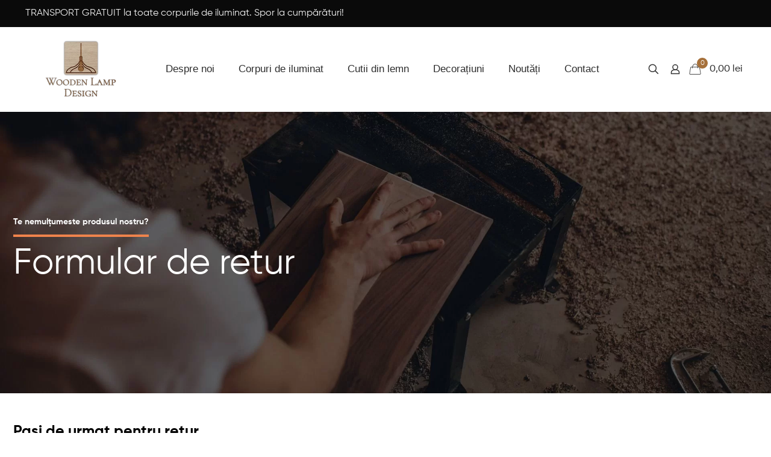

--- FILE ---
content_type: text/css; charset=utf-8
request_url: https://woodenlamp.ro/wp-content/cache/min/1/wp-content/themes/betheme-child/style.css?ver=1711019353
body_size: 4645
content:
@font-face{font-family:'Gilroy';src:url(/wp-content/themes/betheme-child/fonts/Gilroy-Light.woff2) format('woff2'),url(/wp-content/themes/betheme-child/fonts/Gilroy-Light.woff) format('woff');font-weight:300;font-style:normal;font-display:swap}@font-face{font-family:'Gilroy';src:url(/wp-content/themes/betheme-child/fonts/Gilroy-MediumItalic.woff2) format('woff2'),url(/wp-content/themes/betheme-child/fonts/Gilroy-MediumItalic.woff) format('woff');font-weight:500;font-style:italic;font-display:swap}@font-face{font-family:'Gilroy';src:url(/wp-content/themes/betheme-child/fonts/Gilroy-SemiBold.woff2) format('woff2'),url(/wp-content/themes/betheme-child/fonts/Gilroy-SemiBold.woff) format('woff');font-weight:600;font-style:normal;font-display:swap}@font-face{font-family:'Gilroy';src:url(/wp-content/themes/betheme-child/fonts/Gilroy-Medium.woff2) format('woff2'),url(/wp-content/themes/betheme-child/fonts/Gilroy-Medium.woff) format('woff');font-weight:500;font-style:normal;font-display:swap}@font-face{font-family:'Gilroy-RegularItalic';src:url(/wp-content/themes/betheme-child/fonts/Gilroy-RegularItalic.woff2) format('woff2'),url(/wp-content/themes/betheme-child/fonts/Gilroy-RegularItalic.woff) format('woff');font-weight:400;font-style:italic;font-display:swap}@font-face{font-family:'Gilroy';src:url(/wp-content/themes/betheme-child/fonts/Gilroy-Regular.woff2) format('woff2'),url(/wp-content/themes/betheme-child/fonts/Gilroy-Regular.woff) format('woff');font-weight:400;font-style:normal;font-display:swap}@font-face{font-family:'Gilroy';src:url(/wp-content/themes/betheme-child/fonts/Gilroy-Bold.woff2) format('woff2'),url(/wp-content/themes/betheme-child/fonts/Gilroy-Bold.woff) format('woff');font-weight:700;font-style:normal;font-display:swap}@font-face{font-family:'Gilroy';src:url(/wp-content/themes/betheme-child/fonts/Gilroy-LightItalic.woff2) format('woff2'),url(/wp-content/themes/betheme-child/fonts/Gilroy-LightItalic.woff) format('woff');font-weight:300;font-style:italic;font-display:swap}@font-face{font-family:'Gilroy';src:url(/wp-content/themes/betheme-child/fonts/Gilroy-BoldItalic.woff2) format('woff2'),url(/wp-content/themes/betheme-child/fonts/Gilroy-BoldItalic.woff) format('woff');font-weight:700;font-style:italic;font-display:swap}@font-face{font-family:'Gilroy';src:url(/wp-content/themes/betheme-child/fonts/Gilroy-SemiBoldItalic.woff2) format('woff2'),url(/wp-content/themes/betheme-child/fonts/Gilroy-SemiBoldItalic.woff) format('woff');font-weight:600;font-style:italic;font-display:swap}body,html{font-family:'Gilroy'}a:hover{text-decoration:none!important}.term-description{display:none!important}.product_meta{display:none!important}#Top_bar.is-sticky{-webkit-box-shadow:0 2px 5px 0 rgb(0 0 0 / 10%)!important;-moz-box-shadow:0 2px 5px 0 rgba(0,0,0,.1)!important}#Header .top_bar_left,.header-classic #Top_bar,.header-plain #Top_bar,.header-stack #Top_bar,.header-split #Top_bar,.header-fixed #Top_bar,.header-below #Top_bar,#Header_creative,#Top_bar #menu,.sticky-tb-color #Top_bar.is-sticky{background-color:#fff}.ui-tabs .ui-tabs-nav li a{text-decoration:none;display:block;font-size:18px;font-weight:600;color:#000;padding:14px 30px!important}.yikes-custom-woo-tab-title,.yikes-custom-woo-tab-title-informatii-generale{display:none}#Top_bar.is-sticky .menu>li>a,#Top_bar.is-sticky #menu ul li.submenu .menu-toggle{color:#000}#Top_bar #logo img{width:120px!important;object-fit:contain}#Top_bar #logo,.header-fixed #Top_bar #logo,.header-plain #Top_bar #logo,.header-transparent #Top_bar #logo{height:auto}.shop-filters{margin-bottom:20px;padding:15px;background-image:none;-webkit-box-sizing:border-box;-moz-box-sizing:border-box;box-sizing:border-box;overflow:hidden}#Top_bar .menu>li ul{background-color:#000;box-shadow:none!important}#Top_bar .menu>li ul a{color:#fff!important;transition:0.5s all}#Top_bar .menu>li ul a:hover{color:#a6703a!important}.woocommerce ul.products li.product .desc{background:#fff;padding:15px 10px}#Subheader .title{font-style:normal;color:#fff}#Subheader ul.breadcrumbs li,#Subheader ul.breadcrumbs li a{color:#fff}#Subheader{margin-bottom:50px;padding:80px 70px}.pager .pages{background-image:none!important}.woocommerce #respond input#submit.alt,.woocommerce a.button.alt,.woocommerce button.button.alt,.woocommerce input.button.alt,.woocommerce #respond input#submit.alt:hover,.woocommerce a.button.alt:hover,.woocommerce button.button.alt:hover,.woocommerce input.button.alt:hover{background-color:#000;color:#fff}.ui-tabs .ui-tabs-nav li a,.accordion .question .title,.faq .question .title,table th{color:#000}.flex_checkout_item .woocommerce-billing-fields__field-wrapper p{width:30%;margin:0 1.5%;box-sizing:border-box;padding:0;margin-bottom:30px!important}.flex_checkout_item .woocommerce-billing-fields__field-wrapper{width:100%;display:flex;flex-wrap:wrap}.flex_checkout{width:100%;display:flex;flex-wrap:wrap}.flex_checkout_item{width:100%!important;float:none!important}.woocommerce .variations_form .variations{padding:5px;background:none}.woocommerce div.product form.cart table td,.woocommerce #content div.product form.cart table td,.woocommerce-page div.product form.cart table td,.woocommerce-page #content div.product form.cart table td{padding-left:0px!important}.woocommerce-order-received .woocommerce-thankyou-order-received{margin-bottom:20px;background:none;border-top:none;clear:both;padding:0 0 25px;font-size:150%}.wcpa_form_item .radio-group{display:flex}.wcpa_form_outer .wcpa_form_item .wcpa_checkbox,.wcpa_form_outer .wcpa_form_item .wcpa_radio{padding:5px}.color-group.wcpa_required.wcpa_sel_type_tick{display:flex;align-items:center}span.disp_squircle{width:40px!important;height:40px!important}.wcpa_color{margin:0 15px!important;display:flex;align-items:center}.wcpa_color label{display:flex!important;align-items:center}.wcpa_form_outer{margin:5px 0 5px 0}.wcpa_form_item{margin:0 0 10px 0}.woocommerce div.product form.cart .variations td.label{padding-right:0px!important}input[type="date"]:focus,input[type="email"]:focus,input[type="number"]:focus,input[type="password"]:focus,input[type="search"]:focus,input[type="tel"]:focus,input[type="text"]:focus,input[type="url"]:focus,select:focus,textarea:focus{color:#000!important;background-color:rgba(233,245,252,0)!important;border-color:#000!important}.woocommerce form .form-row.woocommerce-validated .select2-container,.woocommerce form .form-row.woocommerce-validated input.input-text,.woocommerce form .form-row.woocommerce-validated select{border-color:#000}.woocommerce div.product .woocommerce-product-gallery--columns-4 .flex-control-thumbs li:nth-child(4n+1){clear:none}.woocommerce div.product div.images .flex-control-thumbs li{width:20%;float:left;margin:0;list-style:none}.header-creative.header-open .fixed-nav.fixed-nav-prev{display:none}.header-creative.header-open .fixed-nav.fixed-nav-next{display:none}.alert_success{background:#a6703a!important;color:#fff}.alert_success a,.alert_success a:hover{color:#fff}.column_column ul,.column_column ol,.the_content_wrapper ul,.the_content_wrapper ol{color:#000}.post-title h2{font-size:24px!important;line-height:31px!important}.post-footer{background:none;padding:0}.grid .post-footer{display:flex;margin:10px 0 0}.icon-doc-text{display:none}.post-footer .post-links{border-style:none;background:#000;padding:15px 20px}.grid .post-desc-wrapper .post-desc{padding:20px 0 0}.onsale{display:none}.woocommerce ul.products li.product .desc{text-align:left}.woocommerce ul.products li.product .price{font-weight:600;font-size:21px}ins{text-decoration:none!important}.woocommerce.columns-4 ul.products li.product,.woocommerce ul.products.columns-4 li.product{text-align:center}.woocommerce.columns-3 ul.products li.product,.woocommerce ul.products.columns-3 li.product{text-align:center}.woocommerce ul.products li.product,.woocommerce .products.related ul.products li.product,.woocommerce .products.upsells.up-sells ul.products li.product{text-align:center}.woocommerce ul.products li.product h4,.woocommerce-page ul.products li.product h4{min-height:30px}.postid-888.woocommerce div.product .flex-control-nav img{display:none}li.isotope-item.product:hover{-webkit-box-shadow:0 4px 47px 0 rgb(199 199 199);-moz-box-shadow:0 4px 47px 0 rgb(199 199 199);box-shadow:0 4px 47px 0 rgb(199 199 199);border-radius:10px;overflow:hidden}span.culoare_categorie{display:block;width:30px;height:30px;margin:0 10px 0 0;border-radius:10px}.container_culori{display:flex;justify-content:center}.woocommerce div.product div.images .flex-control-thumbs{overflow:visible}.page-id-87 #Content{background-color:#f9f9f9!important}.mfn-cart-holder .mfn-ch-content .mfn-ch-product .mfn-chp-info{border-right:0!important}.mfn-cart-holder .mfn-ch-content .mfn-ch-product .mfn-chp-price{display:none!important}.mfn-cart-holder .mfn-ch-content .mfn-ch-product .mfn-chp-image a img{border-radius:10px}.mfn-cart-step-2 .woocommerce #customer_details{max-width:100%!important;flex-basis:100%!important}h3#order_review_heading{width:100%}.mfn-cart-step-2 .woocommerce #order_review{flex-basis:100%;max-width:100%;margin-left:0}dl.variation dt{width:100%}.woocommerce.columns-3 ul.products li.product,.woocommerce ul.products.columns-3 li.product{width:29.3%}.woocommerce ul.products li.product,.woocommerce .products.related ul.products li.product,.woocommerce .products.upsells.up-sells ul.products li.product{width:31.3%;margin:0 2% 40px;clear:none}.products .isotope-item:hover .add_to_cart_button{display:flex!important}.top_bar_left{display:flex;align-items:center;justify-content:space-between}.wcpa_price_summary{background:none}.wcpa_form_outer .wcpa_form_item .wcpa_price{display:none}.woocommerce ul.products li.product a img{border-radius:10px;border-bottom-left-radius:0;border-bottom-right-radius:0}.products .add_to_cart_button{display:none!important;border:none!important}.related h3,.up-sells h3{text-align:center;padding:20px 0}.woocommerce.columns-4 ul.products li.product,.woocommerce ul.products.columns-4 li.product{width:21%}.woocommerce ul.products li.product,.woocommerce .products.related ul.products li.product,.woocommerce .products.upsells.up-sells ul.products li.product{width:29.3%;margin:0 2% 40px;clear:none}a.vezi_produs{background-color:#fff!important;position:absolute;width:50px;text-align:center;z-index:2;color:#000!important;font-size:18px!important;font-weight:600;display:none;height:50px;justify-content:center;align-items:center;border-radius:6px;transition:0.3s all;right:auto;top:29%;left:50%;transform:translate(-50%,-50%)}.desc .add_to_cart_button{background-color:#fff!important;position:absolute!important;width:50px;text-align:center;z-index:2;color:#000!important;font-size:18px!important;font-weight:600;display:none;height:50px;justify-content:center;align-items:center;border-radius:6px!important;transition:0.3s all;top:42%;left:50%!important;transform:translate(-50%,-50%)}.vezi_produs:hover,.desc .add_to_cart_button:hover{background:#a6703a!important;color:#fff!important}.products .isotope-item.product:hover .vezi_produs{display:flex!important}.products .isotope-item.product:hover:before{content:"";position:absolute;width:100%;height:100%;background:rgba(255,255,255,.7);left:0;z-index:1;display:block!important}.button-stroke .woocommerce .products a.button:not(.default):hover{color:#000!important}.if-zoom .image_frame:hover .image_wrapper img,.if-zoom .image_frame.hover .image_wrapper img{-webkit-transform:scale(1);-moz-transform:scale(1);-o-transform:scale(1);transform:scale(1)}button.single_add_to_cart_button.button.alt{height:52px;width:250px;max-width:100%}.button-flat .button:hover:after,.button-flat button:hover:after,.button-flat .action_button:hover:after,.button-flat .footer_button:hover:after,.button-flat input[type="submit"]:hover:after,.button-flat input[type="reset"]:hover:after,.button-flat input[type="button"]:hover:after{display:none!important}.woocommerce .cart-collaterals,.woocommerce-page .cart-collaterals,.woocommerce .woocommerce-checkout-review-order,.woocommerce .woocommerce-order-details,.woocommerce .woocommerce-bacs-bank-details,.the_content_wrapper .woocommerce-MyAccount-navigation{padding:5px}.woocommerce .cart-collaterals .cross-sells ul.products li .image_frame,.woocommerce-page .cart-collaterals .cross-sells ul.products li .image_frame{margin-bottom:0}.woocommerce .cart-collaterals .cross-sells ul.products li .desc,.woocommerce-page .cart-collaterals .cross-sells ul.products li .desc{text-align:center}.woocommerce-page .cart-collaterals .cross-sells ul.products li .desc .price{font-size:18px}.woocommerce .cart-collaterals .cross-sells ul.products li,.woocommerce-page .cart-collaterals .cross-sells ul.products li{width:46%}h1,h2,h3,h4,h5,h6{font-family:'Gilroy'}h4{font-weight:300!important;line-height:30px!important}.section1_modele{padding:0 45px 0 0}.section2_modele{padding:150px 0 0 45px}.mfn-cart-holder .mfn-ch-footer .mfn-ch-footer-buttons a:not(.button){color:rgb(0 0 0)}.woocommerce table.shop_table th,.woocommerce table.shop_table td{padding:10px 10px!important}.woocommerce table.shop_table td.product-name,.woocommerce table.shop_table td.product-name a{font-size:15px;font-weight:600}.ascunde_imagine{display:none}.woocommerce .cart-collaterals .cross-sells ul.products li:nth-child(2n+1),.woocommerce-page .cart-collaterals .cross-sells ul.products li:nth-child(2n+1){clear:none}.woocommerce .cart-collaterals .cross-sells ul.products li,.woocommerce-page .cart-collaterals .cross-sells ul.products li{width:21%}.mfn-cart-step-1 .woocommerce .woocommerce-cart-form{flex-basis:100%;max-width:100%}.mfn-cart-step-1 .woocommerce .cart-collaterals{flex-basis:100%;max-width:100%;margin-left:0}.cross-sells{margin-top:30px}.wpgs-nav .slick-prev,.wpgs-nav .slick-next{display:none!important}.input_companie{display:none}.flaticon-back:before{content:"\f100";overflow:hidden;border-radius:50%;position:relative;background:#fff;margin-right:10px;top:10px}.input_companie .optional{display:none}#persoana_juridica_field{width:100%}#persoana_juridica_field .optional{display:none}#persoana_juridica_field .woocommerce-input-wrapper{display:flex;align-items:center}#persoana_juridica_field input,#persoana_juridica_field label{margin:0}#persoana_juridica_field label{margin-right:15px}#persoana_juridica_field input{margin-right:5px;margin-top:-4px}.flaticon-right-arrow:before{content:"\f100";border-radius:50%;background:#fff;margin-right:10px}i.flaticon-back.slick-arrow{transform:rotate(180deg)}.woocommerce ul.products li.product .desc h4 a{text-decoration:none;line-height:19px;display:inline-block;font-size:16px;padding-top:10px}.cart_totals{padding-top:30px}.box_produse_home .image_frame{overflow:visible}.select2-container--default .select2-results>.select2-results__options{background:#fff}.select2-search--dropdown{background:#fff}.box_produse_home .image_frame .image_wrapper{overflow:visible}.box_produse_home img{transition:0.4s all}.box_produse_home img:hover{margin-top:-20px}.wcpa_form_outer label{font-weight:400}textarea{font-family:'Gilroy'}.woocommerce-additional-fields #order_comments_field textarea.input-text{height:60px}.grecaptcha-badge{display:none!important}.zoomImg{display:none!important}.product-gallery-zoom .woocommerce-product-gallery__image:hover .wp-post-image{opacity:1}.slick-list{height:auto!important}.isotope-item .product-loading-icon{display:none}.sal{display:flex}.woocommerce .quantity input.qty{border-radius:50px!important}.field_adresa{display:block!important}.wcpa_wrap .wcpa_group_field,.wcpa_wrap .wcpa_grp_items{display:flex;align-items:center}.wcpa_wrap .wcpa_color label{display:flex;flex-direction:initial;align-items:center}.wcpa_wrap .wcpa_color .wcpa_color_label{padding-left:4px}.wcpa_wrap .wcpa_radio label{display:block}@media(max-width:992px){.sal{display:block!important}.mfn-cart-holder{z-index:10000000000000000000000}.products .add_to_cart_button{display:none}div#n2-ss-2 .nextend-arrow img{width:25px!important;background:#fff;border-radius:50%;padding:5px}.woocommerce ul.products li.product h4 a{font-size:16px;margin-bottom:10px;display:inline-block}.mfn-checkout-steps li:not(:last-child):after{top:29%}p.woocommerce-shipping-destination{text-align:left}.cart-collaterals{padding-top:30px!important}.woocommerce-cart #Subheader{padding:50px 0;text-align:center}.mfn-cart-step{padding:0 0 10px}.woocommerce table.shop_table_responsive tr,.woocommerce-page table.shop_table_responsive tr{display:block;border-bottom:2px solid #000;margin-bottom:20px;padding-bottom:20px}.woocommerce #content table.cart td.actions .button,.woocommerce table.cart td.actions .button,.woocommerce-page #content table.cart td.actions .button,.woocommerce-page table.cart td.actions .button{width:100%}.woocommerce table.shop_table th,.woocommerce table.shop_table td{border-width:0 0 0 0}.woocommerce table.shop_table td.actions .coupon{display:block}.woocommerce-cart table.cart td.actions .coupon .input-text{margin-right:0;width:100%!important;padding:15px 10px}.product_image_wrapper .zoomImg{display:none!important}.padding_mobil{padding-top:5px!important}.woocommerce table.shop_table th,.woocommerce table.shop_table td{padding:10px 10px}.woocommerce table.shop_table td.product-name,.woocommerce table.shop_table td.product-name a{font-size:15px}.woocommerce .product div.entry-summary .cart .quantity{margin-right:0}.woocommerce .product div.entry-summary .cart{flex-wrap:wrap}.wcpa_form_outer .wcpa_form_item{font-size:15px}button.single_add_to_cart_button.button.alt{width:100%;margin-top:20px}.woocommerce .products.related ul.products li.product:nth-child(3n+1),.woocommerce .products.upsells.up-sells ul.products li.product:nth-child(3n+1){clear:none}body.mobile-row-2-products .products.related ul.products li.product:nth-child(2n+1),body.mobile-row-2-products .products.upsells.up-sells ul.products li.product:nth-child(2n+1),body.mobile-row-2-products .column_product_related ul.products li.product:nth-child(2n+1),body.mobile-row-2-products .column_product_upsells ul.products li.product:nth-child(2n+1){clear:both}body.mobile-row-2-products .products.related ul.products li.product,body.mobile-row-2-products .products.upsells.up-sells ul.products li.product,body.mobile-row-2-products .column_product_related ul.products li.product,body.mobile-row-2-products .column_product_upsells ul.products li.product{width:45%}.wcpa_form_outer{margin:1em 0 0em 0}.products .isotope-item:hover .add_to_cart_button,.vezi_produs{display:none!important}.single #Subheader{padding:50px 0;text-align:center}.woocommerce ul.products li.product a img{border-radius:0}.woocommerce ul.products li.product .price{font-weight:600;font-size:19px;margin-bottom:14px;margin-top:5px}.products .isotope-item.product:hover:before{display:none!important}.woocommerce ul.products li.product{border:1px solid #f5f5f5}span.culoare_categorie{width:20px;height:20px}.woocommerce ul.products li.product .desc{text-align:center}.wcpa_form_item .radio-group{flex-wrap:wrap;flex-direction:column}}@media only screen and (max-width:767px){#Top_bar{background-color:rgba(255,255,255,1)!important}.wcpa_color{margin:8px 0!important;width:50%}.color-group.wcpa_required.wcpa_sel_type_tick{flex-wrap:wrap}#Top_bar .responsive-menu-toggle,#Header_creative .creative-menu-toggle,#Header_creative .responsive-menu-toggle{color:#000;font-weight:600;background:transparent}.padding_produse{padding:20px;padding-top:30px!important}h4{font-size:20px!important;line-height:26px!important;letter-spacing:0px!important}#Footer .widgets_wrapper{padding:20px 0 30px}.woocommerce-cart table.cart td.actions .coupon .input-text{margin-right:0;width:100%!important}.woocommerce #content table.cart td.actions .coupon .button.alt,.woocommerce #content table.cart td.actions .coupon .input-text+.button,.woocommerce table.cart td.actions .coupon .button.alt,.woocommerce table.cart td.actions .coupon .input-text+.button,.woocommerce-page #content table.cart td.actions .coupon .button.alt,.woocommerce-page #content table.cart td.actions .coupon .input-text+.button,.woocommerce-page table.cart td.actions .coupon .button.alt,.woocommerce-page table.cart td.actions .coupon .input-text+.button{float:none;margin-bottom:10px}.woocommerce #content table.cart td.actions .coupon .button,.woocommerce #content table.cart td.actions .coupon .input-text,.woocommerce #content table.cart td.actions .coupon input,.woocommerce table.cart td.actions .coupon .button,.woocommerce table.cart td.actions .coupon .input-text,.woocommerce table.cart td.actions .coupon input,.woocommerce-page #content table.cart td.actions .coupon .button,.woocommerce-page #content table.cart td.actions .coupon .input-text,.woocommerce-page #content table.cart td.actions .coupon input,.woocommerce-page table.cart td.actions .coupon .button,.woocommerce-page table.cart td.actions .coupon .input-text,.woocommerce-page table.cart td.actions .coupon input{width:100%;box-sizing:border-box}.woocommerce .product div.entry-summary h1.product_title{font-size:26px;line-height:28px}.woocommerce .product div.entry-summary>p.price{margin-bottom:20px}.woocommerce .product div.entry-summary .price{font-size:26px}p{margin:0 0 15px;font-size:15px;line-height:20px}ul{font-size:15px}.flex_checkout_item .woocommerce-billing-fields__field-wrapper p{width:100%;margin-bottom:20px!important}.section_wrapper,.container,.four.columns .widget-area{padding-left:20px!important;padding-right:20px!important}#Subheader .title{font-size:28px}.woocommerce table.shop_table_responsive tr td::before,.woocommerce-page table.shop_table_responsive tr td::before{font-size:15px}.woocommerce-error.alert,.woocommerce-info.alert,.woocommerce-message.alert{padding:12px 47px 13px 12px!important}.style-simple .alert .alert_icon{display:none!important}.alert a.close{right:5px;top:14px;color:#fff}.alert{padding:12px 47px 13px 12px!important}#Subheader .title{line-height:30px!important}.post-links{float:left!important}.sectiun1_mob{padding-top:50px!important}rs-fullwidth-wrap{display:none!important}.subheader_contact{padding-top:90px!important;padding-bottom:60px!important}.elemente_contact{text-align:center;padding-top:90px!important;padding-bottom:40px!important}#Subheader{padding:30px 40px!important;margin-bottom:20px!important;text-align:center}#menu>ul>li>a,a.action_button,#overlay-menu ul li a{font-size:15px!important}#Side_slide #menu ul li a{line-height:20px}.subheader_lustre{padding-top:40px!important;padding-bottom:4px!important}.section_produse_mob{padding-top:50px!important}.mobile-header-mini #Action_bar{display:block!important}#Action_bar{background-color:#0a0a0a!important}#Action_bar .column{padding:5px 20px}#Action_bar .contact_details li.slogan{display:block!important;color:#fff;font-size:12px;line-height:17px}}